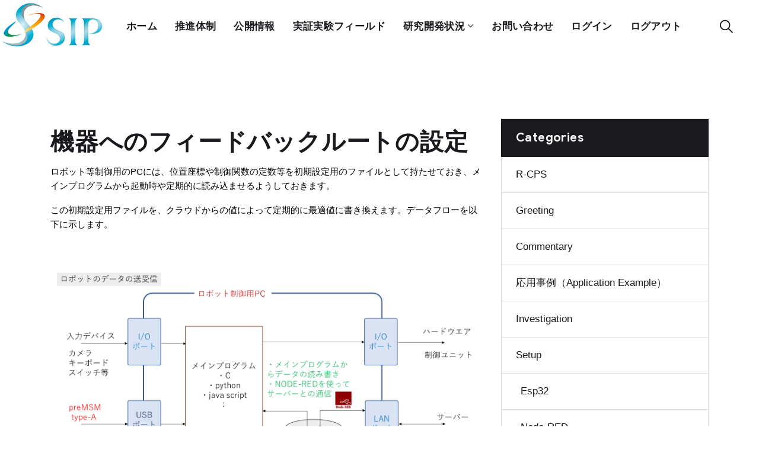

--- FILE ---
content_type: text/html; charset=UTF-8
request_url: https://sip-sses.net/feedback_routing/
body_size: 13225
content:
<!doctype html>
<html lang="ja">
<head>
    <meta charset="UTF-8">
    <meta name="viewport" content="width=device-width, initial-scale=1">
    <link rel="profile" href="//gmpg.org/xfn/11">
	<link rel="stylesheet" href="https://sip-sses.net/wp-content/themes/steeler-child/style.css" type="text/css" media="all" />
        <meta name='robots' content='index, follow, max-image-preview:large, max-snippet:-1, max-video-preview:-1' />

            <script data-no-defer="1" data-ezscrex="false" data-cfasync="false" data-pagespeed-no-defer data-cookieconsent="ignore">
                var ctPublicFunctions = {"_ajax_nonce":"e3aa067d75","_rest_nonce":"f2952b1ab7","_ajax_url":"\/wp-admin\/admin-ajax.php","_rest_url":"https:\/\/sip-sses.net\/wp-json\/","data__cookies_type":"none","data__ajax_type":"rest","data__bot_detector_enabled":1,"data__frontend_data_log_enabled":1,"cookiePrefix":"","wprocket_detected":false,"host_url":"sip-sses.net","text__ee_click_to_select":"Click to select the whole data","text__ee_original_email":"The complete one is","text__ee_got_it":"Got it","text__ee_blocked":"Blocked","text__ee_cannot_connect":"Cannot connect","text__ee_cannot_decode":"Can not decode email. Unknown reason","text__ee_email_decoder":"CleanTalk email decoder","text__ee_wait_for_decoding":"The magic is on the way!","text__ee_decoding_process":"Please wait a few seconds while we decode the contact data."}
            </script>
        
            <script data-no-defer="1" data-ezscrex="false" data-cfasync="false" data-pagespeed-no-defer data-cookieconsent="ignore">
                var ctPublic = {"_ajax_nonce":"e3aa067d75","settings__forms__check_internal":0,"settings__forms__check_external":0,"settings__forms__force_protection":0,"settings__forms__search_test":1,"settings__forms__wc_add_to_cart":0,"settings__data__bot_detector_enabled":1,"settings__sfw__anti_crawler":0,"blog_home":"https:\/\/sip-sses.net\/","pixel__setting":"3","pixel__enabled":false,"pixel__url":"https:\/\/moderate3-v4.cleantalk.org\/pixel\/4e954c6b230d4b53cf0a8341d6e51f21.gif","data__email_check_before_post":1,"data__email_check_exist_post":1,"data__cookies_type":"none","data__key_is_ok":true,"data__visible_fields_required":true,"wl_brandname":"Anti-Spam by CleanTalk","wl_brandname_short":"CleanTalk","ct_checkjs_key":1912933629,"emailEncoderPassKey":"aa84e42779cbfc6e36b9bb0d95f332c0","bot_detector_forms_excluded":"W10=","advancedCacheExists":false,"varnishCacheExists":false,"wc_ajax_add_to_cart":true,"theRealPerson":{"phrases":{"trpHeading":"The Real Person Badge!","trpContent1":"The commenter acts as a real person and verified as not a bot.","trpContent2":" Anti-Spam by CleanTalk","trpContentLearnMore":"Learn more"},"trpContentLink":"https:\/\/cleantalk.org\/help\/the-real-person?utm_id=&amp;utm_term=&amp;utm_source=admin_side&amp;utm_medium=trp_badge&amp;utm_content=trp_badge_link_click&amp;utm_campaign=apbct_links","imgPersonUrl":"https:\/\/sip-sses.net\/wp-content\/plugins\/cleantalk-spam-protect\/css\/images\/real_user.svg","imgShieldUrl":"https:\/\/sip-sses.net\/wp-content\/plugins\/cleantalk-spam-protect\/css\/images\/shield.svg"}}
            </script>
        
	<!-- This site is optimized with the Yoast SEO plugin v26.6 - https://yoast.com/wordpress/plugins/seo/ -->
	<title>クラウドから機器へのフィードバックルートの設定 - Ritsumeikan Univ. SSES platform</title>
	<link rel="canonical" href="https://sip-sses.net/feedback_routing/" />
	<meta property="og:locale" content="ja_JP" />
	<meta property="og:type" content="article" />
	<meta property="og:title" content="クラウドから機器へのフィードバックルートの設定 - Ritsumeikan Univ. SSES platform" />
	<meta property="og:description" content="機器へのフィードバックルートの設定 ロボット等制御用のPCには、位置座標や制御関数の定数等を初期設定用のファイルとして持たせておき、メインプログラムから起動時や定期的に読み込ませるようしておきます。 この初期設定用ファイ [&hellip;]" />
	<meta property="og:url" content="https://sip-sses.net/feedback_routing/" />
	<meta property="og:site_name" content="Ritsumeikan Univ. SSES platform" />
	<meta property="article:modified_time" content="2022-02-03T02:14:50+00:00" />
	<meta property="og:image" content="https://sip-sses.net/wp-content/uploads/2021/06/9.png" />
	<meta property="og:image:width" content="800" />
	<meta property="og:image:height" content="450" />
	<meta property="og:image:type" content="image/png" />
	<meta name="twitter:card" content="summary_large_image" />
	<meta name="twitter:label1" content="推定読み取り時間" />
	<meta name="twitter:data1" content="2分" />
	<script type="application/ld+json" class="yoast-schema-graph">{"@context":"https://schema.org","@graph":[{"@type":"WebPage","@id":"https://sip-sses.net/feedback_routing/","url":"https://sip-sses.net/feedback_routing/","name":"クラウドから機器へのフィードバックルートの設定 - Ritsumeikan Univ. SSES platform","isPartOf":{"@id":"https://sip-sses.net/#website"},"primaryImageOfPage":{"@id":"https://sip-sses.net/feedback_routing/#primaryimage"},"image":{"@id":"https://sip-sses.net/feedback_routing/#primaryimage"},"thumbnailUrl":"https://sip-sses.net/wp-content/uploads/2021/06/9.png","datePublished":"2021-05-14T15:00:00+00:00","dateModified":"2022-02-03T02:14:50+00:00","breadcrumb":{"@id":"https://sip-sses.net/feedback_routing/#breadcrumb"},"inLanguage":"ja","potentialAction":[{"@type":"ReadAction","target":["https://sip-sses.net/feedback_routing/"]}]},{"@type":"ImageObject","inLanguage":"ja","@id":"https://sip-sses.net/feedback_routing/#primaryimage","url":"https://sip-sses.net/wp-content/uploads/2021/06/9.png","contentUrl":"https://sip-sses.net/wp-content/uploads/2021/06/9.png","width":800,"height":450},{"@type":"BreadcrumbList","@id":"https://sip-sses.net/feedback_routing/#breadcrumb","itemListElement":[{"@type":"ListItem","position":1,"name":"ホーム","item":"https://sip-sses.net/"},{"@type":"ListItem","position":2,"name":"クラウドから機器へのフィードバックルートの設定"}]},{"@type":"WebSite","@id":"https://sip-sses.net/#website","url":"https://sip-sses.net/","name":"Ritsumeikan Univ. SSES platform","description":"preMSM user support","potentialAction":[{"@type":"SearchAction","target":{"@type":"EntryPoint","urlTemplate":"https://sip-sses.net/?s={search_term_string}"},"query-input":{"@type":"PropertyValueSpecification","valueRequired":true,"valueName":"search_term_string"}}],"inLanguage":"ja"}]}</script>
	<!-- / Yoast SEO plugin. -->


<link rel='dns-prefetch' href='//webfonts.xserver.jp' />
<link rel='dns-prefetch' href='//fd.cleantalk.org' />
<link rel='dns-prefetch' href='//www.googletagmanager.com' />
<link rel='dns-prefetch' href='//fonts.googleapis.com' />
<link rel="alternate" type="application/rss+xml" title="Ritsumeikan Univ. SSES platform &raquo; フィード" href="https://sip-sses.net/feed/" />
<link rel="alternate" type="application/rss+xml" title="Ritsumeikan Univ. SSES platform &raquo; コメントフィード" href="https://sip-sses.net/comments/feed/" />
<link rel="alternate" type="application/rss+xml" title="Ritsumeikan Univ. SSES platform &raquo; クラウドから機器へのフィードバックルートの設定 のコメントのフィード" href="https://sip-sses.net/feedback_routing/feed/" />
<link rel="alternate" title="oEmbed (JSON)" type="application/json+oembed" href="https://sip-sses.net/wp-json/oembed/1.0/embed?url=https%3A%2F%2Fsip-sses.net%2Ffeedback_routing%2F" />
<link rel="alternate" title="oEmbed (XML)" type="text/xml+oembed" href="https://sip-sses.net/wp-json/oembed/1.0/embed?url=https%3A%2F%2Fsip-sses.net%2Ffeedback_routing%2F&#038;format=xml" />
<style id='wp-img-auto-sizes-contain-inline-css' type='text/css'>
img:is([sizes=auto i],[sizes^="auto," i]){contain-intrinsic-size:3000px 1500px}
/*# sourceURL=wp-img-auto-sizes-contain-inline-css */
</style>
<link rel='stylesheet' id='dashicons-css' href='https://sip-sses.net/wp-includes/css/dashicons.min.css?ver=6.9' type='text/css' media='all' />
<link rel='stylesheet' id='post-views-counter-frontend-css' href='https://sip-sses.net/wp-content/plugins/post-views-counter/css/frontend.css?ver=1.6.1' type='text/css' media='all' />
<style id='wp-emoji-styles-inline-css' type='text/css'>

	img.wp-smiley, img.emoji {
		display: inline !important;
		border: none !important;
		box-shadow: none !important;
		height: 1em !important;
		width: 1em !important;
		margin: 0 0.07em !important;
		vertical-align: -0.1em !important;
		background: none !important;
		padding: 0 !important;
	}
/*# sourceURL=wp-emoji-styles-inline-css */
</style>
<link rel='stylesheet' id='wp-block-library-css' href='https://sip-sses.net/wp-includes/css/dist/block-library/style.min.css?ver=6.9' type='text/css' media='all' />
<style id='classic-theme-styles-inline-css' type='text/css'>
/*! This file is auto-generated */
.wp-block-button__link{color:#fff;background-color:#32373c;border-radius:9999px;box-shadow:none;text-decoration:none;padding:calc(.667em + 2px) calc(1.333em + 2px);font-size:1.125em}.wp-block-file__button{background:#32373c;color:#fff;text-decoration:none}
/*# sourceURL=/wp-includes/css/classic-themes.min.css */
</style>
<style id='global-styles-inline-css' type='text/css'>
:root{--wp--preset--aspect-ratio--square: 1;--wp--preset--aspect-ratio--4-3: 4/3;--wp--preset--aspect-ratio--3-4: 3/4;--wp--preset--aspect-ratio--3-2: 3/2;--wp--preset--aspect-ratio--2-3: 2/3;--wp--preset--aspect-ratio--16-9: 16/9;--wp--preset--aspect-ratio--9-16: 9/16;--wp--preset--color--black: #000000;--wp--preset--color--cyan-bluish-gray: #abb8c3;--wp--preset--color--white: #ffffff;--wp--preset--color--pale-pink: #f78da7;--wp--preset--color--vivid-red: #cf2e2e;--wp--preset--color--luminous-vivid-orange: #ff6900;--wp--preset--color--luminous-vivid-amber: #fcb900;--wp--preset--color--light-green-cyan: #7bdcb5;--wp--preset--color--vivid-green-cyan: #00d084;--wp--preset--color--pale-cyan-blue: #8ed1fc;--wp--preset--color--vivid-cyan-blue: #0693e3;--wp--preset--color--vivid-purple: #9b51e0;--wp--preset--gradient--vivid-cyan-blue-to-vivid-purple: linear-gradient(135deg,rgb(6,147,227) 0%,rgb(155,81,224) 100%);--wp--preset--gradient--light-green-cyan-to-vivid-green-cyan: linear-gradient(135deg,rgb(122,220,180) 0%,rgb(0,208,130) 100%);--wp--preset--gradient--luminous-vivid-amber-to-luminous-vivid-orange: linear-gradient(135deg,rgb(252,185,0) 0%,rgb(255,105,0) 100%);--wp--preset--gradient--luminous-vivid-orange-to-vivid-red: linear-gradient(135deg,rgb(255,105,0) 0%,rgb(207,46,46) 100%);--wp--preset--gradient--very-light-gray-to-cyan-bluish-gray: linear-gradient(135deg,rgb(238,238,238) 0%,rgb(169,184,195) 100%);--wp--preset--gradient--cool-to-warm-spectrum: linear-gradient(135deg,rgb(74,234,220) 0%,rgb(151,120,209) 20%,rgb(207,42,186) 40%,rgb(238,44,130) 60%,rgb(251,105,98) 80%,rgb(254,248,76) 100%);--wp--preset--gradient--blush-light-purple: linear-gradient(135deg,rgb(255,206,236) 0%,rgb(152,150,240) 100%);--wp--preset--gradient--blush-bordeaux: linear-gradient(135deg,rgb(254,205,165) 0%,rgb(254,45,45) 50%,rgb(107,0,62) 100%);--wp--preset--gradient--luminous-dusk: linear-gradient(135deg,rgb(255,203,112) 0%,rgb(199,81,192) 50%,rgb(65,88,208) 100%);--wp--preset--gradient--pale-ocean: linear-gradient(135deg,rgb(255,245,203) 0%,rgb(182,227,212) 50%,rgb(51,167,181) 100%);--wp--preset--gradient--electric-grass: linear-gradient(135deg,rgb(202,248,128) 0%,rgb(113,206,126) 100%);--wp--preset--gradient--midnight: linear-gradient(135deg,rgb(2,3,129) 0%,rgb(40,116,252) 100%);--wp--preset--font-size--small: 13px;--wp--preset--font-size--medium: 20px;--wp--preset--font-size--large: 36px;--wp--preset--font-size--x-large: 42px;--wp--preset--spacing--20: 0.44rem;--wp--preset--spacing--30: 0.67rem;--wp--preset--spacing--40: 1rem;--wp--preset--spacing--50: 1.5rem;--wp--preset--spacing--60: 2.25rem;--wp--preset--spacing--70: 3.38rem;--wp--preset--spacing--80: 5.06rem;--wp--preset--shadow--natural: 6px 6px 9px rgba(0, 0, 0, 0.2);--wp--preset--shadow--deep: 12px 12px 50px rgba(0, 0, 0, 0.4);--wp--preset--shadow--sharp: 6px 6px 0px rgba(0, 0, 0, 0.2);--wp--preset--shadow--outlined: 6px 6px 0px -3px rgb(255, 255, 255), 6px 6px rgb(0, 0, 0);--wp--preset--shadow--crisp: 6px 6px 0px rgb(0, 0, 0);}:where(.is-layout-flex){gap: 0.5em;}:where(.is-layout-grid){gap: 0.5em;}body .is-layout-flex{display: flex;}.is-layout-flex{flex-wrap: wrap;align-items: center;}.is-layout-flex > :is(*, div){margin: 0;}body .is-layout-grid{display: grid;}.is-layout-grid > :is(*, div){margin: 0;}:where(.wp-block-columns.is-layout-flex){gap: 2em;}:where(.wp-block-columns.is-layout-grid){gap: 2em;}:where(.wp-block-post-template.is-layout-flex){gap: 1.25em;}:where(.wp-block-post-template.is-layout-grid){gap: 1.25em;}.has-black-color{color: var(--wp--preset--color--black) !important;}.has-cyan-bluish-gray-color{color: var(--wp--preset--color--cyan-bluish-gray) !important;}.has-white-color{color: var(--wp--preset--color--white) !important;}.has-pale-pink-color{color: var(--wp--preset--color--pale-pink) !important;}.has-vivid-red-color{color: var(--wp--preset--color--vivid-red) !important;}.has-luminous-vivid-orange-color{color: var(--wp--preset--color--luminous-vivid-orange) !important;}.has-luminous-vivid-amber-color{color: var(--wp--preset--color--luminous-vivid-amber) !important;}.has-light-green-cyan-color{color: var(--wp--preset--color--light-green-cyan) !important;}.has-vivid-green-cyan-color{color: var(--wp--preset--color--vivid-green-cyan) !important;}.has-pale-cyan-blue-color{color: var(--wp--preset--color--pale-cyan-blue) !important;}.has-vivid-cyan-blue-color{color: var(--wp--preset--color--vivid-cyan-blue) !important;}.has-vivid-purple-color{color: var(--wp--preset--color--vivid-purple) !important;}.has-black-background-color{background-color: var(--wp--preset--color--black) !important;}.has-cyan-bluish-gray-background-color{background-color: var(--wp--preset--color--cyan-bluish-gray) !important;}.has-white-background-color{background-color: var(--wp--preset--color--white) !important;}.has-pale-pink-background-color{background-color: var(--wp--preset--color--pale-pink) !important;}.has-vivid-red-background-color{background-color: var(--wp--preset--color--vivid-red) !important;}.has-luminous-vivid-orange-background-color{background-color: var(--wp--preset--color--luminous-vivid-orange) !important;}.has-luminous-vivid-amber-background-color{background-color: var(--wp--preset--color--luminous-vivid-amber) !important;}.has-light-green-cyan-background-color{background-color: var(--wp--preset--color--light-green-cyan) !important;}.has-vivid-green-cyan-background-color{background-color: var(--wp--preset--color--vivid-green-cyan) !important;}.has-pale-cyan-blue-background-color{background-color: var(--wp--preset--color--pale-cyan-blue) !important;}.has-vivid-cyan-blue-background-color{background-color: var(--wp--preset--color--vivid-cyan-blue) !important;}.has-vivid-purple-background-color{background-color: var(--wp--preset--color--vivid-purple) !important;}.has-black-border-color{border-color: var(--wp--preset--color--black) !important;}.has-cyan-bluish-gray-border-color{border-color: var(--wp--preset--color--cyan-bluish-gray) !important;}.has-white-border-color{border-color: var(--wp--preset--color--white) !important;}.has-pale-pink-border-color{border-color: var(--wp--preset--color--pale-pink) !important;}.has-vivid-red-border-color{border-color: var(--wp--preset--color--vivid-red) !important;}.has-luminous-vivid-orange-border-color{border-color: var(--wp--preset--color--luminous-vivid-orange) !important;}.has-luminous-vivid-amber-border-color{border-color: var(--wp--preset--color--luminous-vivid-amber) !important;}.has-light-green-cyan-border-color{border-color: var(--wp--preset--color--light-green-cyan) !important;}.has-vivid-green-cyan-border-color{border-color: var(--wp--preset--color--vivid-green-cyan) !important;}.has-pale-cyan-blue-border-color{border-color: var(--wp--preset--color--pale-cyan-blue) !important;}.has-vivid-cyan-blue-border-color{border-color: var(--wp--preset--color--vivid-cyan-blue) !important;}.has-vivid-purple-border-color{border-color: var(--wp--preset--color--vivid-purple) !important;}.has-vivid-cyan-blue-to-vivid-purple-gradient-background{background: var(--wp--preset--gradient--vivid-cyan-blue-to-vivid-purple) !important;}.has-light-green-cyan-to-vivid-green-cyan-gradient-background{background: var(--wp--preset--gradient--light-green-cyan-to-vivid-green-cyan) !important;}.has-luminous-vivid-amber-to-luminous-vivid-orange-gradient-background{background: var(--wp--preset--gradient--luminous-vivid-amber-to-luminous-vivid-orange) !important;}.has-luminous-vivid-orange-to-vivid-red-gradient-background{background: var(--wp--preset--gradient--luminous-vivid-orange-to-vivid-red) !important;}.has-very-light-gray-to-cyan-bluish-gray-gradient-background{background: var(--wp--preset--gradient--very-light-gray-to-cyan-bluish-gray) !important;}.has-cool-to-warm-spectrum-gradient-background{background: var(--wp--preset--gradient--cool-to-warm-spectrum) !important;}.has-blush-light-purple-gradient-background{background: var(--wp--preset--gradient--blush-light-purple) !important;}.has-blush-bordeaux-gradient-background{background: var(--wp--preset--gradient--blush-bordeaux) !important;}.has-luminous-dusk-gradient-background{background: var(--wp--preset--gradient--luminous-dusk) !important;}.has-pale-ocean-gradient-background{background: var(--wp--preset--gradient--pale-ocean) !important;}.has-electric-grass-gradient-background{background: var(--wp--preset--gradient--electric-grass) !important;}.has-midnight-gradient-background{background: var(--wp--preset--gradient--midnight) !important;}.has-small-font-size{font-size: var(--wp--preset--font-size--small) !important;}.has-medium-font-size{font-size: var(--wp--preset--font-size--medium) !important;}.has-large-font-size{font-size: var(--wp--preset--font-size--large) !important;}.has-x-large-font-size{font-size: var(--wp--preset--font-size--x-large) !important;}
:where(.wp-block-post-template.is-layout-flex){gap: 1.25em;}:where(.wp-block-post-template.is-layout-grid){gap: 1.25em;}
:where(.wp-block-term-template.is-layout-flex){gap: 1.25em;}:where(.wp-block-term-template.is-layout-grid){gap: 1.25em;}
:where(.wp-block-columns.is-layout-flex){gap: 2em;}:where(.wp-block-columns.is-layout-grid){gap: 2em;}
:root :where(.wp-block-pullquote){font-size: 1.5em;line-height: 1.6;}
/*# sourceURL=global-styles-inline-css */
</style>
<link rel='stylesheet' id='bbp-default-css' href='https://sip-sses.net/wp-content/plugins/bbpress/templates/default/css/bbpress.min.css?ver=2.6.14' type='text/css' media='all' />
<link rel='stylesheet' id='categories-images-styles-css' href='https://sip-sses.net/wp-content/plugins/categories-images/assets/css/zci-styles.css?ver=3.3.1' type='text/css' media='all' />
<link rel='stylesheet' id='cleantalk-public-css-css' href='https://sip-sses.net/wp-content/plugins/cleantalk-spam-protect/css/cleantalk-public.min.css?ver=6.70.1_1766630314' type='text/css' media='all' />
<link rel='stylesheet' id='cleantalk-email-decoder-css-css' href='https://sip-sses.net/wp-content/plugins/cleantalk-spam-protect/css/cleantalk-email-decoder.min.css?ver=6.70.1_1766630314' type='text/css' media='all' />
<link rel='stylesheet' id='cleantalk-trp-css-css' href='https://sip-sses.net/wp-content/plugins/cleantalk-spam-protect/css/cleantalk-trp.min.css?ver=6.70.1_1766630314' type='text/css' media='all' />
<link rel='stylesheet' id='contact-form-7-css' href='https://sip-sses.net/wp-content/plugins/contact-form-7/includes/css/styles.css?ver=6.1.4' type='text/css' media='all' />
<link rel='stylesheet' id='contact-form-7-confirm-css' href='https://sip-sses.net/wp-content/plugins/contact-form-7-add-confirm/includes/css/styles.css?ver=5.1' type='text/css' media='all' />
<link rel='stylesheet' id='wpdm-fonticon-css' href='https://sip-sses.net/wp-content/plugins/download-manager/assets/wpdm-iconfont/css/wpdm-icons.css?ver=6.9' type='text/css' media='all' />
<link rel='stylesheet' id='wpdm-front-css' href='https://sip-sses.net/wp-content/plugins/download-manager/assets/css/front.min.css?ver=6.9' type='text/css' media='all' />
<link rel='stylesheet' id='lcb-main-css-css' href='https://sip-sses.net/wp-content/plugins/liquid-custom-builder/assets/css/main.css?ver=1.0.0' type='text/css' media='all' />
<link rel='stylesheet' id='progressbar-lib-css-css' href='https://sip-sses.net/wp-content/plugins/liquid-custom-builder/assets/css/lib/progressbar.min.css?ver=0.7.1' type='text/css' media='all' />
<link rel='stylesheet' id='oc-css-css' href='https://sip-sses.net/wp-content/plugins/liquid-custom-builder/assets/css/lib/owl.carousel.min.css?ver=2.2.1' type='text/css' media='all' />
<link rel='stylesheet' id='rs-plugin-settings-css' href='https://sip-sses.net/wp-content/plugins/revslider/public/assets/css/rs6.css?ver=6.4.11' type='text/css' media='all' />
<style id='rs-plugin-settings-inline-css' type='text/css'>
#rs-demo-id {}
/*# sourceURL=rs-plugin-settings-inline-css */
</style>
<link rel='stylesheet' id='toc-screen-css' href='https://sip-sses.net/wp-content/plugins/table-of-contents-plus/screen.min.css?ver=2411.1' type='text/css' media='all' />
<link rel='stylesheet' id='widgetopts-styles-css' href='https://sip-sses.net/wp-content/plugins/widget-options/assets/css/widget-options.css?ver=4.1.3' type='text/css' media='all' />
<link rel='stylesheet' id='ppress-frontend-css' href='https://sip-sses.net/wp-content/plugins/wp-user-avatar/assets/css/frontend.min.css?ver=4.16.8' type='text/css' media='all' />
<link rel='stylesheet' id='ppress-flatpickr-css' href='https://sip-sses.net/wp-content/plugins/wp-user-avatar/assets/flatpickr/flatpickr.min.css?ver=4.16.8' type='text/css' media='all' />
<link rel='stylesheet' id='ppress-select2-css' href='https://sip-sses.net/wp-content/plugins/wp-user-avatar/assets/select2/select2.min.css?ver=6.9' type='text/css' media='all' />
<link rel='stylesheet' id='steeler-style-css' href='https://sip-sses.net/wp-content/themes/steeler/style.css?ver=6.9' type='text/css' media='all' />
<link rel='stylesheet' id='child-style-css' href='https://sip-sses.net/wp-content/themes/steeler-child/style.css?ver=6.9' type='text/css' media='all' />
<link rel='stylesheet' id='bootstrap-css' href='https://sip-sses.net/wp-content/themes/steeler/assets/css/bootstrap.min.css?ver=4.0.0' type='text/css' media='all' />
<link rel='stylesheet' id='font-awesome5-css' href='https://sip-sses.net/wp-content/themes/steeler/assets/css/font-awesome5.min.css?ver=5.8.0' type='text/css' media='all' />
<link rel='stylesheet' id='font-material-css' href='https://sip-sses.net/wp-content/themes/steeler/assets/css/font-material.min.css?ver=2.2.0' type='text/css' media='all' />
<link rel='stylesheet' id='flaticon-css' href='https://sip-sses.net/wp-content/themes/steeler/assets/css/flaticon.css?ver=1.0.0' type='text/css' media='all' />
<link rel='stylesheet' id='icofont-css' href='https://sip-sses.net/wp-content/themes/steeler/assets/css/icofont.min.css?ver=1.0.1' type='text/css' media='all' />
<link rel='stylesheet' id='magnific-popup-css' href='https://sip-sses.net/wp-content/themes/steeler/assets/css/magnific-popup.css?ver=1.0.0' type='text/css' media='all' />
<link rel='stylesheet' id='animate-css' href='https://sip-sses.net/wp-content/themes/steeler/assets/css/animate.css?ver=1.0.0' type='text/css' media='all' />
<link rel='stylesheet' id='steeler-theme-css' href='https://sip-sses.net/wp-content/themes/steeler/assets/css/theme.css?ver=1.0.1' type='text/css' media='all' />
<style id='steeler-theme-inline-css' type='text/css'>
@media screen and(max-width:991px){}@media screen and(min-width:992px){}
/*# sourceURL=steeler-theme-inline-css */
</style>
<link rel='stylesheet' id='steeler-google-fonts-css' href='https://fonts.googleapis.com/css?display=swap&#038;family=Roboto%3A300%2C400%2C400i%2C500%2C500i%2C700%2C700i&#038;subset=latin%2Clatin-ext&#038;ver=6.9' type='text/css' media='all' />
<link rel='stylesheet' id='recent-posts-widget-with-thumbnails-public-style-css' href='https://sip-sses.net/wp-content/plugins/recent-posts-widget-with-thumbnails/public.css?ver=7.1.1' type='text/css' media='all' />
<link rel='stylesheet' id='hcb-style-css' href='https://sip-sses.net/wp-content/plugins/highlighting-code-block/build/css/hcb--light.css?ver=2.0.1' type='text/css' media='all' />
<style id='hcb-style-inline-css' type='text/css'>
:root{--hcb--fz--base: 14px}:root{--hcb--fz--mobile: 13px}:root{--hcb--ff:Menlo, Consolas, "Hiragino Kaku Gothic ProN", "Hiragino Sans", Meiryo, sans-serif;}
/*# sourceURL=hcb-style-inline-css */
</style>
<script type="text/javascript" src="https://sip-sses.net/wp-includes/js/jquery/jquery.min.js?ver=3.7.1" id="jquery-core-js"></script>
<script type="text/javascript" src="https://sip-sses.net/wp-includes/js/jquery/jquery-migrate.min.js?ver=3.4.1" id="jquery-migrate-js"></script>
<script type="text/javascript" src="//webfonts.xserver.jp/js/xserverv3.js?fadein=0&amp;ver=2.0.9" id="typesquare_std-js"></script>
<script type="text/javascript" src="https://sip-sses.net/wp-content/plugins/cleantalk-spam-protect/js/apbct-public-bundle.min.js?ver=6.70.1_1766630314" id="apbct-public-bundle.min-js-js"></script>
<script type="text/javascript" src="https://fd.cleantalk.org/ct-bot-detector-wrapper.js?ver=6.70.1" id="ct_bot_detector-js" defer="defer" data-wp-strategy="defer"></script>
<script type="text/javascript" src="https://sip-sses.net/wp-content/plugins/download-manager/assets/js/wpdm.min.js?ver=6.9" id="wpdm-frontend-js-js"></script>
<script type="text/javascript" id="wpdm-frontjs-js-extra">
/* <![CDATA[ */
var wpdm_url = {"home":"https://sip-sses.net/","site":"https://sip-sses.net/","ajax":"https://sip-sses.net/wp-admin/admin-ajax.php"};
var wpdm_js = {"spinner":"\u003Ci class=\"wpdm-icon wpdm-sun wpdm-spin\"\u003E\u003C/i\u003E","client_id":"0ad35230375501831ab2cf4c72a7a839"};
var wpdm_strings = {"pass_var":"\u30d1\u30b9\u30ef\u30fc\u30c9\u78ba\u8a8d\u5b8c\u4e86 !","pass_var_q":"\u30c0\u30a6\u30f3\u30ed\u30fc\u30c9\u3092\u958b\u59cb\u3059\u308b\u306b\u306f\u3001\u6b21\u306e\u30dc\u30bf\u30f3\u3092\u30af\u30ea\u30c3\u30af\u3057\u3066\u304f\u3060\u3055\u3044\u3002","start_dl":"\u30c0\u30a6\u30f3\u30ed\u30fc\u30c9\u958b\u59cb"};
//# sourceURL=wpdm-frontjs-js-extra
/* ]]> */
</script>
<script type="text/javascript" src="https://sip-sses.net/wp-content/plugins/download-manager/assets/js/front.min.js?ver=3.3.39" id="wpdm-frontjs-js"></script>
<script type="text/javascript" src="https://sip-sses.net/wp-content/plugins/liquid-custom-builder/assets/js/main.js?ver=1.0.0" id="lcb-main-js-js"></script>
<script type="text/javascript" src="https://sip-sses.net/wp-content/plugins/revslider/public/assets/js/rbtools.min.js?ver=6.4.8" id="tp-tools-js"></script>
<script type="text/javascript" src="https://sip-sses.net/wp-content/plugins/revslider/public/assets/js/rs6.min.js?ver=6.4.11" id="revmin-js"></script>
<script type="text/javascript" src="https://sip-sses.net/wp-content/plugins/wp-user-avatar/assets/flatpickr/flatpickr.min.js?ver=4.16.8" id="ppress-flatpickr-js"></script>
<script type="text/javascript" src="https://sip-sses.net/wp-content/plugins/wp-user-avatar/assets/select2/select2.min.js?ver=4.16.8" id="ppress-select2-js"></script>

<!-- Site Kit によって追加された Google タグ（gtag.js）スニペット -->
<!-- Google アナリティクス スニペット (Site Kit が追加) -->
<script type="text/javascript" src="https://www.googletagmanager.com/gtag/js?id=G-NKCKTC85LL" id="google_gtagjs-js" async></script>
<script type="text/javascript" id="google_gtagjs-js-after">
/* <![CDATA[ */
window.dataLayer = window.dataLayer || [];function gtag(){dataLayer.push(arguments);}
gtag("set","linker",{"domains":["sip-sses.net"]});
gtag("js", new Date());
gtag("set", "developer_id.dZTNiMT", true);
gtag("config", "G-NKCKTC85LL");
//# sourceURL=google_gtagjs-js-after
/* ]]> */
</script>
<link rel="EditURI" type="application/rsd+xml" title="RSD" href="https://sip-sses.net/xmlrpc.php?rsd" />
<meta name="generator" content="WordPress 6.9" />
<link rel='shortlink' href='https://sip-sses.net/?p=14595' />
<meta name="generator" content="Redux 4.5.9" /><meta name="generator" content="Site Kit by Google 1.168.0" /><link rel="icon" type="image/png" href="https://sip-sses.net/wp-content/uploads/2021/07/logo_512.png"/><link rel="pingback" href="https://sip-sses.net/xmlrpc.php"><meta name="generator" content="Elementor 3.34.0; features: additional_custom_breakpoints; settings: css_print_method-external, google_font-enabled, font_display-auto">
			<style>
				.e-con.e-parent:nth-of-type(n+4):not(.e-lazyloaded):not(.e-no-lazyload),
				.e-con.e-parent:nth-of-type(n+4):not(.e-lazyloaded):not(.e-no-lazyload) * {
					background-image: none !important;
				}
				@media screen and (max-height: 1024px) {
					.e-con.e-parent:nth-of-type(n+3):not(.e-lazyloaded):not(.e-no-lazyload),
					.e-con.e-parent:nth-of-type(n+3):not(.e-lazyloaded):not(.e-no-lazyload) * {
						background-image: none !important;
					}
				}
				@media screen and (max-height: 640px) {
					.e-con.e-parent:nth-of-type(n+2):not(.e-lazyloaded):not(.e-no-lazyload),
					.e-con.e-parent:nth-of-type(n+2):not(.e-lazyloaded):not(.e-no-lazyload) * {
						background-image: none !important;
					}
				}
			</style>
			<meta name="generator" content="Powered by Slider Revolution 6.4.11 - responsive, Mobile-Friendly Slider Plugin for WordPress with comfortable drag and drop interface." />
<script type="text/javascript">function setREVStartSize(e){
			//window.requestAnimationFrame(function() {				 
				window.RSIW = window.RSIW===undefined ? window.innerWidth : window.RSIW;	
				window.RSIH = window.RSIH===undefined ? window.innerHeight : window.RSIH;	
				try {								
					var pw = document.getElementById(e.c).parentNode.offsetWidth,
						newh;
					pw = pw===0 || isNaN(pw) ? window.RSIW : pw;
					e.tabw = e.tabw===undefined ? 0 : parseInt(e.tabw);
					e.thumbw = e.thumbw===undefined ? 0 : parseInt(e.thumbw);
					e.tabh = e.tabh===undefined ? 0 : parseInt(e.tabh);
					e.thumbh = e.thumbh===undefined ? 0 : parseInt(e.thumbh);
					e.tabhide = e.tabhide===undefined ? 0 : parseInt(e.tabhide);
					e.thumbhide = e.thumbhide===undefined ? 0 : parseInt(e.thumbhide);
					e.mh = e.mh===undefined || e.mh=="" || e.mh==="auto" ? 0 : parseInt(e.mh,0);		
					if(e.layout==="fullscreen" || e.l==="fullscreen") 						
						newh = Math.max(e.mh,window.RSIH);					
					else{					
						e.gw = Array.isArray(e.gw) ? e.gw : [e.gw];
						for (var i in e.rl) if (e.gw[i]===undefined || e.gw[i]===0) e.gw[i] = e.gw[i-1];					
						e.gh = e.el===undefined || e.el==="" || (Array.isArray(e.el) && e.el.length==0)? e.gh : e.el;
						e.gh = Array.isArray(e.gh) ? e.gh : [e.gh];
						for (var i in e.rl) if (e.gh[i]===undefined || e.gh[i]===0) e.gh[i] = e.gh[i-1];
											
						var nl = new Array(e.rl.length),
							ix = 0,						
							sl;					
						e.tabw = e.tabhide>=pw ? 0 : e.tabw;
						e.thumbw = e.thumbhide>=pw ? 0 : e.thumbw;
						e.tabh = e.tabhide>=pw ? 0 : e.tabh;
						e.thumbh = e.thumbhide>=pw ? 0 : e.thumbh;					
						for (var i in e.rl) nl[i] = e.rl[i]<window.RSIW ? 0 : e.rl[i];
						sl = nl[0];									
						for (var i in nl) if (sl>nl[i] && nl[i]>0) { sl = nl[i]; ix=i;}															
						var m = pw>(e.gw[ix]+e.tabw+e.thumbw) ? 1 : (pw-(e.tabw+e.thumbw)) / (e.gw[ix]);					
						newh =  (e.gh[ix] * m) + (e.tabh + e.thumbh);
					}				
					if(window.rs_init_css===undefined) window.rs_init_css = document.head.appendChild(document.createElement("style"));					
					document.getElementById(e.c).height = newh+"px";
					window.rs_init_css.innerHTML += "#"+e.c+"_wrapper { height: "+newh+"px }";				
				} catch(e){
					console.log("Failure at Presize of Slider:" + e)
				}					   
			//});
		  };</script>
		<style type="text/css" id="wp-custom-css">
			.box-precautions {
    position: relative;
    margin: 2em 0;
    padding: 25px 10px 7px;
    border: solid 2px #FFC107;
}
.box-precautions .box-title {
    position: absolute;
    display: inline-block;
    top: -2px;
    left: -2px;
    padding: 0 9px;
    height: 25px;
    line-height: 25px;
    font-size: 17px;
    background: #FFC107;
    color: #ffffff;
    font-weight: bold;
}
.box-precautions p {
    margin: 0; 
    padding: 0;
}


/*ボックススタイル追加*/
.box1 {
    padding: 0.5em 1em;
    margin: 2em 0;
    font-weight: bold;
    border: solid 3px #000000;
}
.box1 p {
    margin: 0; 
    padding: 0;
}

/*タイトル非表示*/
.header-note-text{
	display:none
} 

/*テーブル枠線なし*/
.b_less{
	border:none;
}
.b_less td{
	border:none;
}


/*画像に枠をつける*/
img.edge_black{
	/* 枠線のスタイル 太さ 色 */
	border: solid 1px #808080; 
	/* 影の水平方向の距離 垂直方向の距離 ぼかしの距離 色 */
	box-shadow: 0px 0px 5px #808080; 
}


/*赤ボタン*/
.button_simple_red{
    display: inline-block;
    background: rgb(255, 0, 0);
    text-align: center;
    border-radius: 5px;
    box-shadow: none;
    padding: 10px 20px 10px 20px;
    margin: 20px;
    cursor: pointer;
    text-decoration: none;
    color: rgb(255 255 255);
    font-weight: bold;
}


		</style>
		<style id="cms_theme_options-dynamic-css" title="dynamic-css" class="redux-options-output">body #pagetitle{background-image:url('https://sip-sses.net/wp-content/uploads/2020/12/ptt_default.jpg');}a{color:#0769bf;}a:hover{color:#cd0001;}a:active{color:#cd0001;}body{font-family:Arial, Helvetica, sans-serif;font-weight:400;font-style:normal;color:#000000;}</style><meta name="generator" content="WordPress Download Manager 3.3.39" />
                <style>
        /* WPDM Link Template Styles */        </style>
                <style>

            :root {
                --color-primary: #4a8eff;
                --color-primary-rgb: 74, 142, 255;
                --color-primary-hover: #5998ff;
                --color-primary-active: #3281ff;
                --clr-sec: #6c757d;
                --clr-sec-rgb: 108, 117, 125;
                --clr-sec-hover: #6c757d;
                --clr-sec-active: #6c757d;
                --color-secondary: #6c757d;
                --color-secondary-rgb: 108, 117, 125;
                --color-secondary-hover: #6c757d;
                --color-secondary-active: #6c757d;
                --color-success: #018e11;
                --color-success-rgb: 1, 142, 17;
                --color-success-hover: #0aad01;
                --color-success-active: #0c8c01;
                --color-info: #2CA8FF;
                --color-info-rgb: 44, 168, 255;
                --color-info-hover: #2CA8FF;
                --color-info-active: #2CA8FF;
                --color-warning: #FFB236;
                --color-warning-rgb: 255, 178, 54;
                --color-warning-hover: #FFB236;
                --color-warning-active: #FFB236;
                --color-danger: #ff5062;
                --color-danger-rgb: 255, 80, 98;
                --color-danger-hover: #ff5062;
                --color-danger-active: #ff5062;
                --color-green: #30b570;
                --color-blue: #0073ff;
                --color-purple: #8557D3;
                --color-red: #ff5062;
                --color-muted: rgba(69, 89, 122, 0.6);
                --wpdm-font: "Sen", -apple-system, BlinkMacSystemFont, "Segoe UI", Roboto, Helvetica, Arial, sans-serif, "Apple Color Emoji", "Segoe UI Emoji", "Segoe UI Symbol";
            }

            .wpdm-download-link.btn.btn-primary {
                border-radius: 4px;
            }


        </style>
        </head>

<body class="wp-singular page-template-default page page-id-14595 wp-theme-steeler wp-child-theme-steeler-child group-blog redux-page elementor-default elementor-kit-13880">

<script type="text/javascript" id="bbp-swap-no-js-body-class">
	document.body.className = document.body.className.replace( 'bbp-no-js', 'bbp-js' );
</script>

<div id="page" class="site">
    <header id="masthead" class="site-header">
    <div id="site-header-wrap" class="header-layout3 fixed-height ">
        <div id="site-header" class="site-header-main">
            <div class="site-branding">
                <a class="logo-light" href="https://sip-sses.net/" title="Ritsumeikan Univ. SSES platform" rel="home"><img src="https://sip-sses.net/wp-content/uploads/2021/07/SIP_logo2_AI.png" alt="Ritsumeikan Univ. SSES platform"/></a><a class="logo-dark" href="https://sip-sses.net/" title="Ritsumeikan Univ. SSES platform" rel="home"><img src="https://sip-sses.net/wp-content/uploads/2021/07/sip2i_thum_sip2.png" alt="Ritsumeikan Univ. SSES platform"/></a><a class="logo-mobile" href="https://sip-sses.net/" title="Ritsumeikan Univ. SSES platform" rel="home"><img src="https://sip-sses.net/wp-content/uploads/2021/07/sip2i_thum_sip2.png" alt="Ritsumeikan Univ. SSES platform"/></a>            </div>
            <div class="container">
                <div class="row">
                    <div class="col-lg-12 col-md-12 col-sm-12">
                        <div class="site-navigation">
                            <div class="site-navigation-inner">
                                <div class="site-navigation-main-content">
                                    <nav class="main-navigation">
                                        <ul id="mastmenu" class="primary-menu clearfix"><li id="menu-item-14949" class="menu-item menu-item-type-post_type menu-item-object-page menu-item-home menu-item-14949"><a href="https://sip-sses.net/">ホーム</a></li>
<li id="menu-item-15115" class="menu-item menu-item-type-post_type menu-item-object-page menu-item-15115"><a href="https://sip-sses.net/promotionteam/">推進体制</a></li>
<li id="menu-item-15117" class="menu-item menu-item-type-post_type menu-item-object-page menu-item-15117"><a href="https://sip-sses.net/publicinformation/">公開情報</a></li>
<li id="menu-item-15114" class="menu-item menu-item-type-post_type menu-item-object-page menu-item-15114"><a href="https://sip-sses.net/researchanddevelopment/">実証実験フィールド</a></li>
<li id="menu-item-15074" class="menu-item menu-item-type-post_type menu-item-object-page menu-item-has-children menu-item-15074"><a href="https://sip-sses.net/platform/">研究開発状況</a>
<ul class="sub-menu">
	<li id="menu-item-16592" class="menu-item menu-item-type-post_type menu-item-object-page menu-item-16592"><a href="https://sip-sses.net/platform/">研究開発状況</a></li>
	<li id="menu-item-21230" class="menu-item menu-item-type-post_type menu-item-object-page menu-item-21230"><a href="https://sip-sses.net/r-cps-top/">R-CPS-TOP</a></li>
	<li id="menu-item-14950" class="menu-item menu-item-type-taxonomy menu-item-object-category menu-item-has-children menu-item-14950"><a href="https://sip-sses.net/category/overview/">PreMSM</a>
	<ul class="sub-menu">
		<li id="menu-item-15310" class="menu-item menu-item-type-post_type menu-item-object-page menu-item-15310"><a href="https://sip-sses.net/quick-reference/">クイック　リファレンス</a></li>
		<li id="menu-item-15208" class="menu-item menu-item-type-taxonomy menu-item-object-category menu-item-15208"><a href="https://sip-sses.net/category/overview/">preMSMユーザーガイド</a></li>
		<li id="menu-item-14952" class="menu-item menu-item-type-post_type menu-item-object-page menu-item-14952"><a href="https://sip-sses.net/download_list/">ダウンロード</a></li>
		<li id="menu-item-14953" class="menu-item menu-item-type-post_type menu-item-object-forum menu-item-14953"><a href="https://sip-sses.net/forums/forum/valuers/">評価フォーラム</a></li>
		<li id="menu-item-14954" class="menu-item menu-item-type-taxonomy menu-item-object-category menu-item-14954"><a href="https://sip-sses.net/category/guide/">-事例集案内-</a></li>
		<li id="menu-item-14956" class="menu-item menu-item-type-taxonomy menu-item-object-category menu-item-has-children menu-item-14956"><a href="https://sip-sses.net/category/setup/">一般情報</a>
		<ul class="sub-menu">
			<li id="menu-item-14959" class="menu-item menu-item-type-taxonomy menu-item-object-category menu-item-has-children menu-item-14959"><a href="https://sip-sses.net/category/setup/esp32/">Esp32</a>
			<ul class="sub-menu">
				<li id="menu-item-14962" class="menu-item menu-item-type-post_type menu-item-object-page menu-item-14962"><a href="https://sip-sses.net/esp32_how_to_use/">開発環境の設定</a></li>
				<li id="menu-item-14963" class="menu-item menu-item-type-post_type menu-item-object-page menu-item-14963"><a href="https://sip-sses.net/esp32/">使い方</a></li>
			</ul>
</li>
			<li id="menu-item-14961" class="menu-item menu-item-type-taxonomy menu-item-object-category menu-item-has-children menu-item-14961"><a href="https://sip-sses.net/category/setup/raspberry/">Raspberry Pi</a>
			<ul class="sub-menu">
				<li id="menu-item-14967" class="menu-item menu-item-type-post_type menu-item-object-page menu-item-14967"><a href="https://sip-sses.net/how-to-use-raspberry-pi/">準備</a></li>
				<li id="menu-item-14968" class="menu-item menu-item-type-post_type menu-item-object-page menu-item-14968"><a href="https://sip-sses.net/install-node-red/">インストール1</a></li>
				<li id="menu-item-14969" class="menu-item menu-item-type-post_type menu-item-object-page menu-item-14969"><a href="https://sip-sses.net/how-to-set-up/">インストール2</a></li>
				<li id="menu-item-14970" class="menu-item menu-item-type-post_type menu-item-object-page menu-item-14970"><a href="https://sip-sses.net/how-to-set-up_disp/">セットアップ</a></li>
				<li id="menu-item-14966" class="menu-item menu-item-type-post_type menu-item-object-page menu-item-14966"><a href="https://sip-sses.net/raspberrypi/">詳細</a></li>
			</ul>
</li>
			<li id="menu-item-14960" class="menu-item menu-item-type-taxonomy menu-item-object-category menu-item-has-children menu-item-14960"><a href="https://sip-sses.net/category/setup/node-red/">Node-RED</a>
			<ul class="sub-menu">
				<li id="menu-item-14989" class="menu-item menu-item-type-post_type menu-item-object-page menu-item-14989"><a href="https://sip-sses.net/node-red_how_to_install_win/">インストール(Windows)</a></li>
				<li id="menu-item-14986" class="menu-item menu-item-type-post_type menu-item-object-page menu-item-14986"><a href="https://sip-sses.net/node-red_how_to_install_ubuntu/">インストール（Ubuntu）</a></li>
				<li id="menu-item-14984" class="menu-item menu-item-type-post_type menu-item-object-page menu-item-14984"><a href="https://sip-sses.net/node-red_start-up_access/">起動とアクセス（Ubuntu）</a></li>
				<li id="menu-item-14985" class="menu-item menu-item-type-post_type menu-item-object-page menu-item-14985"><a href="https://sip-sses.net/node-red_how_to_use/">使い方（詳細）</a></li>
			</ul>
</li>
		</ul>
</li>
	</ul>
</li>
	<li id="menu-item-15315" class="menu-item menu-item-type-post_type menu-item-object-page menu-item-15315"><a href="https://sip-sses.net/ros2/">ROS2</a></li>
	<li id="menu-item-15411" class="menu-item menu-item-type-post_type menu-item-object-page menu-item-15411"><a href="https://sip-sses.net/end-effector/">End-Effector</a></li>
	<li id="menu-item-15778" class="menu-item menu-item-type-post_type menu-item-object-page menu-item-15778"><a href="https://sip-sses.net/tableware-and-food-database/">食器＆食品DB</a></li>
	<li id="menu-item-16241" class="menu-item menu-item-type-post_type menu-item-object-page menu-item-16241"><a href="https://sip-sses.net/register/">ユーザー登録</a></li>
</ul>
</li>
<li id="menu-item-15116" class="menu-item menu-item-type-post_type menu-item-object-page menu-item-15116"><a href="https://sip-sses.net/contactus/">お問い合わせ</a></li>
<li id="menu-item-14957" class="menu-item menu-item-type-post_type menu-item-object-page menu-item-14957"><a href="https://sip-sses.net/login/">ログイン</a></li>
<li id="menu-item-14958" class="menu-item menu-item-type-post_type menu-item-object-page menu-item-14958"><a href="https://sip-sses.net/logout/">ログアウト</a></li>
</ul>                                    </nav>
                                                                            <div class="site-menu-right">
                                                                                            <div class="right-item icon-item">
                                                    <span class="h-btn-search"><i class="flaticon flaticon-search"></i></span>
                                                </div>
                                                                                                                                                                            </div>
                                                                    </div>
                            </div>
                        </div>
                    </div>
                </div>
            </div>
                        <div id="main-menu-mobile">
                <div class="icon-wrap-mobile">
                                            <div class="right-item icon-item">
                            <span class="h-btn-search"><i class="flaticon flaticon-search"></i></span>
                        </div>
                                                        </div>
                <span class="btn-nav-mobile open-menu">
                    <span></span>
                </span>
            </div>
        </div>
    </div>
</header>    <div id="content" class="site-content">
    	<div class="content-inner">
    <div class="container content-container">
        <div class="row content-row">
            <div id="primary"  class="content-area content-has-sidebar float-left col-xl-8 col-lg-8 col-md-12">
                <main id="main" class="site-main">
                    
<article id="post-14595" class="post-14595 page type-page status-publish has-post-thumbnail hentry category-overview">
    <div class="entry-content clearfix">
        <h2></h2>
<h2>機器へのフィードバックルートの設定</h2>
<p>ロボット等制御用のPCには、位置座標や制御関数の定数等を初期設定用のファイルとして持たせておき、メインプログラムから起動時や定期的に読み込ませるようしておきます。</p>
<p>この初期設定用ファイルを、クラウドからの値によって定期的に最適値に書き換えます。データフローを以下に示します。</p>
<p>&nbsp;</p>
<p style="text-align: center;"><img fetchpriority="high" decoding="async" class="aligncenter size-full wp-image-14203" src="https://sip-sses.net/wp-content/uploads/2021/06/9.png" alt="" width="800" height="450" srcset="https://sip-sses.net/wp-content/uploads/2021/06/9.png 800w, https://sip-sses.net/wp-content/uploads/2021/06/9-300x169.png 300w, https://sip-sses.net/wp-content/uploads/2021/06/9-768x432.png 768w" sizes="(max-width: 800px) 100vw, 800px" /></p>
<p style="text-align: center;">図1. クラウドからの値を制御PCにインポート</p>
<p>制御用のPCでは、初期設定用ファイルを保存する、データブールを定義しておきます。このデータプルとエッジサーバーと間をNode-REDで繋ぎデータを送受します。</p>
<p>ロボットの動作情報（モータの電流値や位置情報など）もこのデータプルに書き出すようにメインプログラムを記述します。</p>
<p>書き出された、動作情報はNode-REDを使って、エッジサーバーへと送り、エッジサーバからは、センサモジュールのデータと共にクラウドへ送ります。</p>
    </div><!-- .entry-content -->

    </article><!-- #post-14595 -->
                </main><!-- #main -->
            </div><!-- #primary -->

                            <aside id="secondary"  class="widget-area widget-has-sidebar sidebar-fixed col-xl-4 col-lg-4 col-md-12">
                    <section id="categories-5" class="widget widget_categories"><div class="widget-content"><h2 class="widget-title">Categories</h2>
			<ul>
				<li class="cat-item cat-item-87"><a href="https://sip-sses.net/category/r-cps/">R-CPS</a></li>
<li class="cat-item cat-item-76"><a href="https://sip-sses.net/category/greeting/">Greeting</a></li>
<li class="cat-item cat-item-69"><a href="https://sip-sses.net/category/commentary/">Commentary</a></li>
<li class="cat-item cat-item-68"><a href="https://sip-sses.net/category/guide/">応用事例（Application example）</a></li>
<li class="cat-item cat-item-60"><a href="https://sip-sses.net/category/investigation/">Investigation</a></li>
<li class="cat-item cat-item-58"><a href="https://sip-sses.net/category/setup/">Setup</a>
<ul class='children'>
<li class="cat-item cat-item-65"><a href="https://sip-sses.net/category/setup/esp32/">Esp32</a></li>
<li class="cat-item cat-item-66"><a href="https://sip-sses.net/category/setup/node-red/">Node-RED</a></li>
<li class="cat-item cat-item-61"><a href="https://sip-sses.net/category/setup/raspberry/">Raspberry Pi</a></li>
</ul></li>
<li class="cat-item cat-item-67"><a href="https://sip-sses.net/category/overview/">ユーザーガイド（preMSM user guide）</a></li>
			</ul>

			</div></section><section id="text-3" class="widget widget_text"><div class="widget-content"><h2 class="widget-title">-Contents- -概要-</h2>			<div class="textwidget"><ol>
<li><a href="https://sip-sses.net/sensor-module_specification/">センサモジュールの仕様</a></li>
<li><a href="https://sip-sses.net/sensor-module_settings/">センサモジュールのオプション設定</a></li>
<li><a href="https://sip-sses.net/sensor-module-data_capture/">センサモジュール単体でのデータの取り込み</a></li>
<li><a href="https://sip-sses.net/data_format_description/">データフォーマットの説明</a></li>
<li><a href="https://sip-sses.net/iot_data_transfer/">IoT側へのデータ転送（ゲートウエイとの接続）</a></li>
<li><a href="https://sip-sses.net/iot_connection/">IoT側を有線あるいはBT以外の無線での接続</a></li>
<li><a href="https://sip-sses.net/mobile_operation/">モバイル運用</a></li>
<li><a href="https://sip-sses.net/accumulation_data/">ゲートウエイでのデータの蓄積と確認</a></li>
<li><a href="https://sip-sses.net/operating_condition_settings/">センサモジュールの運転条件の設定</a></li>
<li><a href="https://sip-sses.net/analog-sensor_connection/">外部アナログセンサの接続</a></li>
<li><a href="https://sip-sses.net/digital-sensor_connection/">外部デジタルセンサの接続</a></li>
<li><a href="https://sip-sses.net/edge-server_construction/">エッジサーバの構築（ゲートウエイとの接続）</a></li>
<li><a href="https://sip-sses.net/time_management/">時刻の管理</a></li>
<li><a href="https://sip-sses.net/cloud_connection/">クラウド（GCP）との接続</a></li>
<li><a href="https://sip-sses.net/feedback_routing/">クラウドから機器へのフィードバックルートの設定</a></li>
<li><a href="https://sip-sses.net/environmental_information/">環境情報</a></li>
<li><a href="https://sip-sses.net/initialization-and-programming/">初期化とプログラミング</a></li>
<li><a href="https://sip-sses.net/gateway/">ゲートウエイの構築</a></li>
<li><a href="https://sip-sses.net/dac-and-control/">信号出力と制御</a></li>
<li><a href="https://sip-sses.net/mqtt/">MQTTによるネットワークの構築とデータの活用</a></li>
<li><a href="https://sip-sses.net/public-mqtt-broker">public MQTT brokerを使ったデータ配信</a></li>
</ol>
</div>
		</div></section>                </aside>
            
        </div>
    </div>
	</div><!-- #content inner -->
</div><!-- #content -->

    <footer id="colophon" class="site-footer-custom">
        <div class="footer-custom-inner">
            <div class="container">
                <div class="row">
                    <div class="col-12">
                        		<div data-elementor-type="wp-post" data-elementor-id="13896" class="elementor elementor-13896">
				

--- FILE ---
content_type: text/css
request_url: https://sip-sses.net/wp-content/themes/steeler-child/style.css
body_size: 866
content:
/*
Theme Name: Steeler Child
Theme URI: http://demo.7iquid.net/steeler
Author: 7iquid
Author URI: http://themeforest.net/user/7iquid
Template: steeler
Description: Steeler is a WordPress theme exclusively built for manufacture, industry, factory, laboratory or construction company websites. The theme helps you to get your site up and running in less than minutes with the One Click Demo Importer. Create pages easily with the Drag & Drop Page Builder (Elementor Free) and fully responsive, retina ready and easy to customize.
Version: 1.0.1
License: ThemeForest
License URI: https://themeforest.net/licenses
Text Domain: steeler-child
Tags: factory, industrial, gas, chemical, company, construction, engineering, industry, laboratory, manufacture, mechanical, mining, oil, pharmaceutical, refinery, translation-ready
This theme, like WordPress, is licensed under the GPL.
Use it to make something cool, have fun, and share what you've learned with others.
*/

--- FILE ---
content_type: text/css
request_url: https://sip-sses.net/wp-content/themes/steeler/style.css?ver=6.9
body_size: 847
content:
/*
Theme Name: Steeler
Theme URI: http://demo.7iquid.net/steeler/
Author: 7iquid
Author URI: http://themeforest.net/user/7iquid
Description: Steeler is a WordPress theme exclusively built for manufacture, industry, factory, laboratory or construction company websites. The theme helps you to get your site up and running in less than minutes with the One Click Demo Importer. Create pages easily with the Drag & Drop Page Builder (Elementor Free) and fully responsive, retina ready and easy to customize.
Version: 1.0.1
License: ThemeForest
License URI: https://themeforest.net/licenses
Text Domain: steeler
Tags: elementor, factory, industrial, gas, chemical, company, construction, engineering, industry, laboratory, manufacture, mechanical, mining, oil, pharmaceutical, refinery, translation-ready
This theme, like WordPress, is licensed under the GPL.
Use it to make something cool, have fun, and share what you've learned with others.
*/

--- FILE ---
content_type: application/javascript
request_url: https://sip-sses.net/wp-content/plugins/liquid-custom-builder/assets/js/main.js?ver=1.0.0
body_size: 185
content:
(function($) {
    "use strict";

  //   $( window ).on( 'elementor/frontend/init', function() {
		// elementor.hooks.addAction( 'lcb-custom-section-classes', function( settings ) {
		// 	settings.custom_section_classes = '312312312';
  //       	return settings;
		// } );
  //   } );
}(jQuery));